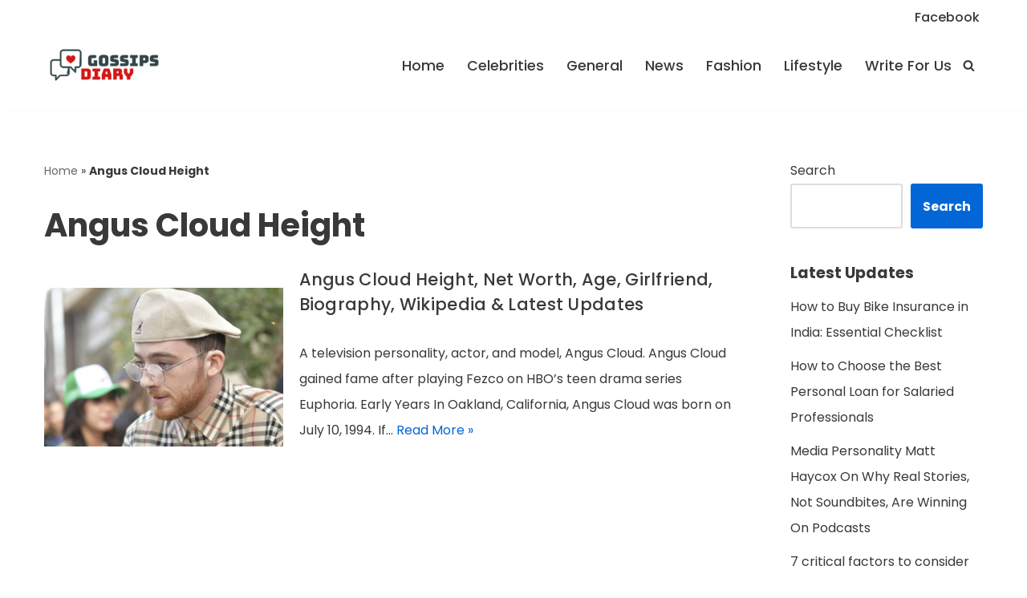

--- FILE ---
content_type: text/html; charset=utf-8
request_url: https://www.google.com/recaptcha/api2/aframe
body_size: 268
content:
<!DOCTYPE HTML><html><head><meta http-equiv="content-type" content="text/html; charset=UTF-8"></head><body><script nonce="3RPM79M7U5u91k8Luy8Kfg">/** Anti-fraud and anti-abuse applications only. See google.com/recaptcha */ try{var clients={'sodar':'https://pagead2.googlesyndication.com/pagead/sodar?'};window.addEventListener("message",function(a){try{if(a.source===window.parent){var b=JSON.parse(a.data);var c=clients[b['id']];if(c){var d=document.createElement('img');d.src=c+b['params']+'&rc='+(localStorage.getItem("rc::a")?sessionStorage.getItem("rc::b"):"");window.document.body.appendChild(d);sessionStorage.setItem("rc::e",parseInt(sessionStorage.getItem("rc::e")||0)+1);localStorage.setItem("rc::h",'1769473460330');}}}catch(b){}});window.parent.postMessage("_grecaptcha_ready", "*");}catch(b){}</script></body></html>

--- FILE ---
content_type: application/javascript; charset=UTF-8
request_url: https://gossipsdiary.com/wp-content/themes/neve/assets/js/build/modern/frontend.js?ver=3.5.8
body_size: 1883
content:
!function(){"use strict";const e=(e,t,n)=>{(e instanceof NodeList?e:[e]).forEach(e=>e.addEventListener(t,t=>n(t,e)))},t=(e,t)=>{r(e,t,"toggle")},n=(e,t)=>{r(e,t,"add")},o=(e,t)=>{r(e,t,"remove")},r=(e,t,n)=>{const o=t.split(" ");(e instanceof NodeList?e:[e]).forEach(e=>e.classList[n].apply(e.classList,o))};let i=null,c=2;const s=()=>{const{masonryStatus:e,masonryColumns:t,blogLayout:n}=NeveProperties;"enabled"!==e||t<2||(i=document.querySelector(".nv-index-posts .posts-wrapper"),null!==i&&imagesLoaded(i,()=>{window.nvMasonry=new Masonry(i,{itemSelector:"article.layout-".concat(n),columnWidth:"article.layout-".concat(n),percentPosition:!0})}))},u=()=>{"enabled"===NeveProperties.infScroll&&null!==document.querySelector(".nv-index-posts .posts-wrapper")&&((e,t,n=.5)=>{if(!e)return;new IntersectionObserver(o=>{if(o[0].intersectionRatio<=n)return;t();const r=setInterval(()=>{const n=e.getBoundingClientRect(),{top:o,left:i,right:c,bottom:s}=n,{innerWidth:u,innerHeight:a}=window;o>=0&&i>=0&&c<=u&&s<=a?t():clearInterval(r)},750)}).observe(e)})(document.querySelector(".infinite-scroll-trigger"),()=>{if(parent&&parent.wp&&parent.wp.customize)return parent.wp.customize.requestChangesetUpdate().then(()=>{a()}),!1;a()})},a=()=>{const e=document.querySelector(".infinite-scroll-trigger");if(null===e)return;if(document.querySelector(".nv-loader").style.display="block",c>NeveProperties.maxPages)return e.parentNode.removeChild(e),void(document.querySelector(".nv-loader").style.display="none");const t=document.querySelector(".nv-index-posts .posts-wrapper"),n=NeveProperties.lang,o=NeveProperties.endpoint+c,r=l(n?o+"/"+n:o);c++,((e,t,n)=>{const o=new XMLHttpRequest;o.onload=()=>{4===o.readyState&&200===o.status&&t(o.response)},o.onerror=()=>{},o.open("POST",e,!0),o.setRequestHeader("Content-Type","application/json; charset=UTF-8"),o.send(n)})(r,e=>{if(t.innerHTML+=JSON.parse(e),"enabled"!==NeveProperties.masonryStatus)return!1;window.nvMasonry.reloadItems(),window.nvMasonry.layout()},NeveProperties.query)},l=e=>"undefined"==typeof wp||void 0===wp.customize?e:(e+="?customize_changeset_uuid="+wp.customize.settings.changeset.uuid+"&customize_autosaved=on","undefined"==typeof _wpCustomizeSettings?e:e+="&customize_preview_nonce="+_wpCustomizeSettings.nonce.preview),d=["dropdown-open","active","nav-clickaway-overlay"],m=()=>{p(),document.addEventListener("click",(function(e){e.target.hash&&e.target.hash.includes("#")&&window.HFG.toggleMenuSidebar(!1)})),v(),w(),S(),window.HFG.initSearch=function(){w(),v()}},p=()=>{const{isRTL:e}=NeveProperties,t=document.querySelectorAll(".sub-menu, .minimal .nv-nav-search")||[];if(0===t.length)return;const n=window.innerWidth;t.forEach(t=>{const o=t.getBoundingClientRect(),r=o.left;r<0&&(t.style.right=e?"-100%":"auto",t.style.left=e?"auto":0),r+o.width>=n&&(t.style.right=e?0:"100%",t.style.left="auto")}),"undefined"!=typeof menuCalcEvent&&window.dispatchEvent(menuCalcEvent)};function v(){const t=document.querySelectorAll(".caret-wrap");e(t,"click",f)}function f(e,n){e.preventDefault(),e.stopPropagation();const o=n.parentNode.parentNode.querySelector(".sub-menu");t(n,d[0]),t(o,d[0]),b(document.querySelectorAll(".".concat(d[0])),d[0])}const y=e=>e===document||"none"!==window.getComputedStyle(e,null).display&&y(e.parentNode);let h={};function g(e){const t=function(e=document){return[...e.querySelectorAll('a[href], button, input, textarea, select, details,[tabindex]:not([tabindex="-1"])')].filter(e=>!e.hasAttribute("disabled")&&!e.getAttribute("aria-hidden")&&y(e))}(h.container),n=9===e.keyCode,o=e.shiftKey,r=27===e.keyCode,i=document.activeElement,c=t[t.length-1],s=t[0];r&&(e.preventDefault(),h.backFocus.focus(),window.HFG.toggleMenuSidebar(!1),document.dispatchEvent(new CustomEvent("ftrap-end"))),!o&&n&&c===i&&(e.preventDefault(),s.focus()),o&&n&&s===i&&(e.preventDefault(),c.focus()),n&&s===c&&e.preventDefault()}function w(){const n=document.querySelectorAll(".nv-nav-search")||[],r=document.querySelectorAll(".menu-item-nav-search")||[],i=document.querySelectorAll(".close-responsive-search")||[];e(r,"click",(e,n)=>{e.preventDefault(),e.stopPropagation(),t(n,d[1]),b(n,d[1]),document.dispatchEvent(new CustomEvent("ftrap-run",{detail:{container:n.querySelector(".nv-nav-search"),close:".close-responsive-search",firstFocus:".search-field",backFocus:n}}))}),e(n,"click",e=>{e.stopPropagation()}),e(i,"click",e=>{e.preventDefault(),o(r,d[1]);const t=document.querySelector(".".concat(d[2]));null!==t&&t.parentNode.removeChild(t)})}function S(){const e=document.querySelector(".header--row .menu-item-nav-cart");if(null===e)return;const t=e.querySelector(".nv-nav-cart:not(.cart-off-canvas)");null!==t&&(t.style.left=e.getBoundingClientRect().left<350?0:null)}function b(e,t){let r=document.querySelector(".".concat(d[2]));null!==r&&r.parentNode.removeChild(r),r=document.createElement("div"),n(r,d[2]);const i=document.querySelector("header.header");i.parentNode.insertBefore(r,i),r.addEventListener("click",()=>{o(e,t),r.parentNode.removeChild(r)})}document.addEventListener("ftrap-run",(function(e){h=e.detail,setTimeout((function(e){e.container.querySelector(e.firstFocus).focus()}),100,h),document.addEventListener("keydown",g)})),document.addEventListener("ftrap-end",(function(){h={},document.removeEventListener("keydown",g)})),window.addEventListener("resize",S);const q=".close-sidebar-panel .navbar-toggle",E=["is-menu-sidebar","hiding-header-menu-sidebar","is-active"],C=function(){this.options={menuToggleDuration:300},this.init()},k=(e,t=!0)=>{e.forEach((function(e){t?e.setAttribute("aria-hidden","true"):e.removeAttribute("aria-hidden")}))};function L(){window.HFG=new C,(()=>{if(null===document.querySelector(".blog.nv-index-posts"))return!1;s(),u()})(),m()}function N(){p()}let A;C.prototype.init=function(t=!1){if(!1===t){const t=document.querySelectorAll(q);e(t,"click",()=>{this.toggleMenuSidebar(!1)})}const n=document.querySelectorAll(".menu-mobile-toggle");e(n,"click",e=>{this.toggleMenuSidebar(!e.target.parentElement.classList.contains("is-active"),e.target)});const o=document.querySelector(".header-menu-sidebar-overlay");o&&e(o,"click",function(){this.toggleMenuSidebar(!1)}.bind(this))},C.prototype.toggleMenuSidebar=function(e,t=null){const r=document.querySelectorAll(".menu-mobile-toggle");o(document.body,E[1]);const i=document.querySelectorAll("#header-menu-sidebar, .hfg-ov"),c=document.querySelectorAll(".neve-skip-link, #content, .scroll-to-top, #site-footer, .header--row");if(!NeveProperties.isCustomize&&document.body.classList.contains(E[0])||!1===e){const e=document.querySelector(".nav-clickaway-overlay");null!==e&&e.parentNode.removeChild(e),n(document.body,E[1]),o(document.body,E[0]),o(r,E[2]),setTimeout(function(){o(document.body,E[1])}.bind(this),1e3),k(c,!1),k(i),document.dispatchEvent(new CustomEvent("ftrap-end"))}else n(document.body,E[0]),n(r,E[2]),t&&document.dispatchEvent(new CustomEvent("ftrap-run",{detail:{container:document.getElementById("header-menu-sidebar"),close:q,firstFocus:q+",.menu-item a",backFocus:t}})),k(i,!1),k(c)},window.addEventListener("load",()=>{L()}),window.addEventListener("resize",()=>{clearTimeout(A),A=setTimeout(N,500)})}();
